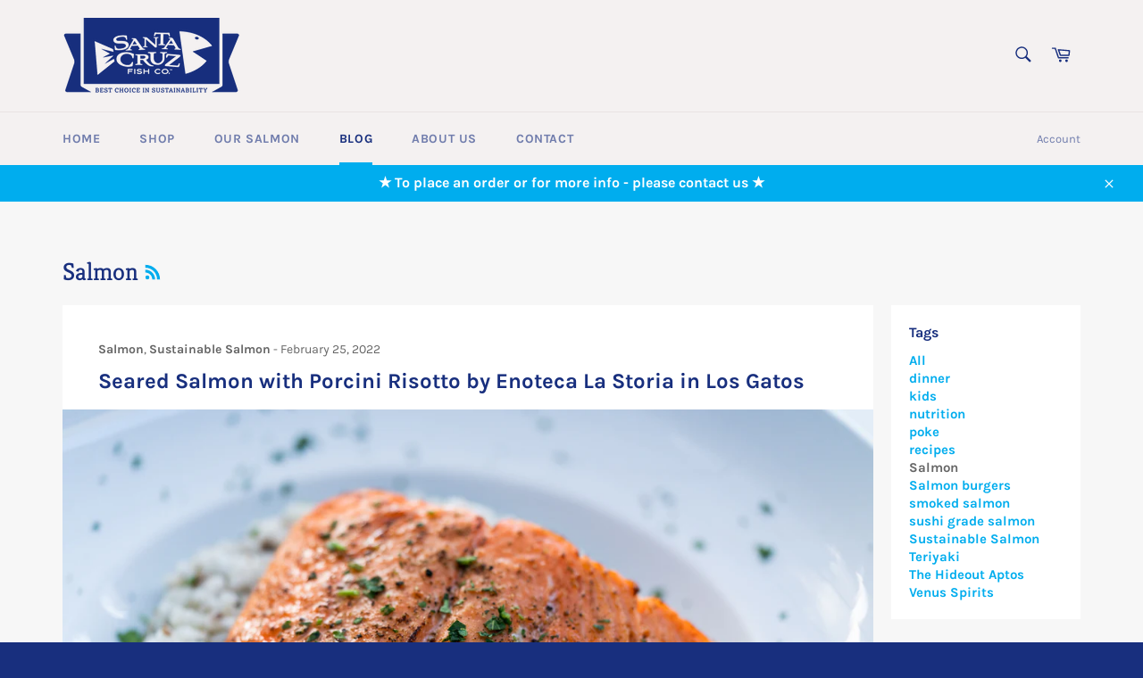

--- FILE ---
content_type: text/html; charset=utf-8
request_url: https://accounts.google.com/o/oauth2/postmessageRelay?parent=https%3A%2F%2Fwww.santacruzfishco.com&jsh=m%3B%2F_%2Fscs%2Fabc-static%2F_%2Fjs%2Fk%3Dgapi.lb.en.2kN9-TZiXrM.O%2Fd%3D1%2Frs%3DAHpOoo_B4hu0FeWRuWHfxnZ3V0WubwN7Qw%2Fm%3D__features__
body_size: 162
content:
<!DOCTYPE html><html><head><title></title><meta http-equiv="content-type" content="text/html; charset=utf-8"><meta http-equiv="X-UA-Compatible" content="IE=edge"><meta name="viewport" content="width=device-width, initial-scale=1, minimum-scale=1, maximum-scale=1, user-scalable=0"><script src='https://ssl.gstatic.com/accounts/o/2580342461-postmessagerelay.js' nonce="3OdyoPYZYDS7jx7vi4GZlg"></script></head><body><script type="text/javascript" src="https://apis.google.com/js/rpc:shindig_random.js?onload=init" nonce="3OdyoPYZYDS7jx7vi4GZlg"></script></body></html>